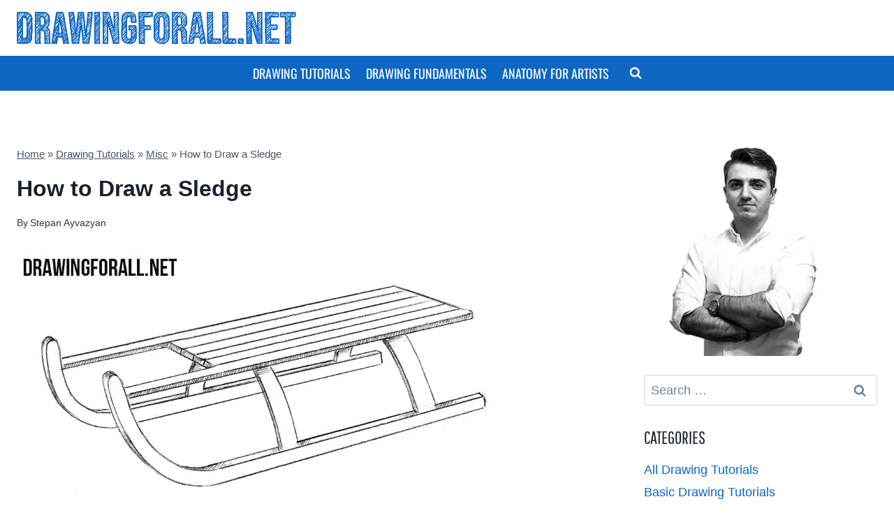

--- FILE ---
content_type: text/javascript; charset=utf-8
request_url: https://www.drawingforall.net/wp-content/plugins/kadence-blocks/includes/assets/js/kb-navigation-block.min.js?ver=3.4.0
body_size: 1267
content:
(function(){const a=function(a){if(a instanceof HTMLElement){var b=a.getBoundingClientRect();return{top:b.top+window.pageYOffset,left:b.left+window.pageXOffset,right:b.right+window.pageXOffset}}return{top:null,left:null,right:null}},b=function(a,c=null,d=!1){const e=a.querySelector(".kb-nav-dropdown-toggle-btn"),f=a.querySelector("ul.sub-menu");let g=a.classList.contains("menu-item--toggled-on");if(void 0!==c&&"boolean"==typeof c&&(g=!c),e.setAttribute("aria-expanded",(!g).toString()),g){setTimeout(function(){a.classList.remove("menu-item--toggled-on"),f.classList.remove("toggle-show")},5);var h=a.querySelectorAll(".menu-item--toggled-on");for(let a=0;a<h.length;a++)b(h[a],!1)}else{if(!d){var j=a.parentNode.querySelectorAll("li.menu-item--toggled-on");for(let a=0;a<j.length;a++)b(j[a],!1)}a.classList.add("menu-item--toggled-on"),f.classList.add("toggle-show")}},c=function(b){var c=b.querySelectorAll(".menu-item-has-children");if(c.length)for(let b=0;b<c.length;b++)c[b].addEventListener("mouseenter",function(){if(c[b].querySelector("ul.sub-menu")){var d=c[b].querySelector("ul.sub-menu"),e=a(d),f=e.left,g=e.right,h=d.offsetWidth,i=window.innerWidth;f+h<=i||d.classList.add("sub-menu-right-edge"),0<=g-h||d.classList.add("sub-menu-left-edge")}})},d=function(){document.addEventListener("click",function(a){const c=document.querySelectorAll(".menu-item--toggled-on");c.forEach(c=>{c.contains(a.target)||b(c,!1)})})},e=function(a){const c=a.querySelectorAll(".kb-navigation .sub-menu");if(c.length)for(let d=0;d<c.length;d++)c[d].parentNode.querySelector(".kb-nav-dropdown-toggle-btn").addEventListener("click",function(f){f.preventDefault(),b(c[d].parentNode,null,a.classList.contains("is-vertical"))}),c[d].parentNode.classList.contains("kb-nav-link-sub-click")&&c[d].parentNode.querySelector(":scope > .kb-link-wrap > a").addEventListener("click",function(f){f.preventDefault(),b(c[d].parentNode,null,a.classList.contains("is-vertical"))}),c[d].parentNode.addEventListener("mouseleave",function(c){a.classList.contains("is-vertical")||c.target.classList.contains("kb-nav-link-sub-click")||b(c.target,!1)}),c[d].parentNode.querySelector("a").addEventListener("focus",function(f){if(!a.classList.contains("is-vertical")){var e=f.target.parentNode.parentNode.querySelectorAll("li.menu-item--toggled-on");for(let a=0;a<e.length;a++)c[d].parentNode!==e[a]&&b(e[a],!1)}}),c[d].addEventListener("keydown",function(f){if(!a.classList.contains("is-vertical")){if(9===f.keyCode){var e="ul.toggle-show > li > .kb-link-wrap > a, ul.toggle-show > li > .kb-link-wrap > .kb-nav-dropdown-toggle-btn";c[d].parentNode.classList.contains("kadence-menu-mega-enabled")&&(e="a[href], area[href], input:not([disabled]), select:not([disabled]), textarea:not([disabled]), button:not([disabled]), iframe, object, embed, [tabindex=\"0\"], [contenteditable]");var g=Array.from(c[d].querySelectorAll(e));f.shiftKey?document.activeElement===g[0]&&b(c[d].parentNode,!1):document.activeElement===g[g.length-1]&&(b(c[d].parentNode,!1),setTimeout(function(){c[d].parentNode.querySelector(".kb-nav-dropdown-toggle-btn").focus()},5))}27===f.keyCode&&(b(c[d].parentNode,!1),c[d].parentNode.querySelector(".kb-nav-dropdown-toggle-btn").focus())}}),c[d].parentNode.classList.add("menu-item--has-toggle")},f=function(a){if(a.length)for(let c=0;c<a.length;c++){const d=a[c];var b=!1;1024<=window.innerWidth?d.classList.contains("navigation-desktop-orientation-vertical")&&(b=!0):1024>window.innerWidth&&768<=window.innerWidth?d.classList.contains("navigation-tablet-orientation-vertical")&&(b=!0):768>window.innerWidth&&d.classList.contains("navigation-mobile-orientation-vertical")&&(b=!0),b?(d.classList.remove("is-horizontal"),d.classList.add("is-vertical")):(d.classList.remove("is-vertical"),d.classList.add("is-horizontal"))}},g=function(){var a=null;a=1024<window.innerWidth?document.querySelectorAll(".wp-block-kadence-navigation.navigation-desktop-orientation-horizontal .kb-menu-mega-width-full > ul.sub-menu"):768<window.innerWidth?document.querySelectorAll(".wp-block-kadence-navigation.navigation-tablet-orientation-horizontal .kb-menu-mega-width-tablet-full > ul.sub-menu"):document.querySelectorAll(".wp-block-kadence-navigation.navigation-mobile-orientation-horizontal .kb-menu-mega-width-mobile-full > ul.sub-menu");for(let c=0;c<a.length;c++){var b=a[c].parentNode;a[c].style.setProperty("--kb-nav-dropdown-width",window.innerWidth+"px"),a[c].style.setProperty("--kb-nav-dropdown-show-left",-1*Math.abs(b.getBoundingClientRect().left).toString()+"px"),a[c].style.setProperty("--kb-nav-dropdown-hide-transform-x","0"),a[c].style.setProperty("--kb-nav-dropdown-show-transform-x","0")}},h=function(){var a=null;if(a=1024<window.innerWidth?document.querySelectorAll(".wp-block-kadence-navigation.navigation-desktop-orientation-horizontal .kb-menu-mega-width-content > ul.sub-menu"):768<window.innerWidth?document.querySelectorAll(".wp-block-kadence-navigation.navigation-tablet-orientation-horizontal .kb-menu-mega-width-tablet-content > ul.sub-menu"):document.querySelectorAll(".wp-block-kadence-navigation.navigation-mobile-orientation-horizontal .kb-menu-mega-width-mobile-content > ul.sub-menu"),a?.length)for(let g=0;g<a.length;g++){var b=a[g].parentNode,c=a[g].closest(".kadence-header-row-inner");if(c){var d=getComputedStyle(c),e=parseFloat(d.paddingLeft)+parseFloat(d.paddingRight),f=parseFloat(c.getBoundingClientRect().left)+parseFloat(d.paddingLeft);a[g].style.setProperty("--kb-nav-dropdown-width",c.offsetWidth-e+"px"),a[g].style.setProperty("--kb-nav-dropdown-show-left",-1*Math.abs(b.getBoundingClientRect().left-f).toString()+"px")}else a[g].style.setProperty("--kb-nav-dropdown-width","var(--wp--style--global--content-size, 100%)"),a[g].style.setProperty("--kb-nav-dropdown-show-left","calc( (((100vw - var(--wp--style--global--content-size, 100%)) / 2) - "+Math.abs(b.getBoundingClientRect().left).toString()+"px))");a[g].style.setProperty("--kb-nav-dropdown-hide-transform-x","0"),a[g].style.setProperty("--kb-nav-dropdown-show-transform-x","0")}};(function(){var a=document.querySelectorAll(".wp-block-kadence-navigation");if(!a.length)return;for(let b=0;b<a.length;b++)e(a[b]),c(a[b]);let b;window.addEventListener("resize",()=>{clearTimeout(b),b=setTimeout(()=>{f(a)},200)}),f(a),d()})(),function(){var a=document.querySelectorAll(".wp-block-kadence-navigation .kb-menu-mega-width-full > ul.sub-menu");if(!a.length)return;let b;window.addEventListener("resize",()=>{clearTimeout(b),b=setTimeout(()=>{g()},200)}),g()}(),function(){var a=document.querySelectorAll(".wp-block-kadence-navigation .kb-menu-mega-width-content > ul.sub-menu");if(!a.length)return;let b;window.addEventListener("resize",()=>{clearTimeout(b),b=setTimeout(()=>{h()},200)}),h()}(),function(){var a=document.querySelectorAll(".kb-off-canvas-inner .wp-block-kadence-navigation .menu-item-has-children");if(a.length)for(let d=0;d<a.length;d++){var c=a[d].querySelector(".current-menu-item");c&&b(a[d],!0)}}()})();